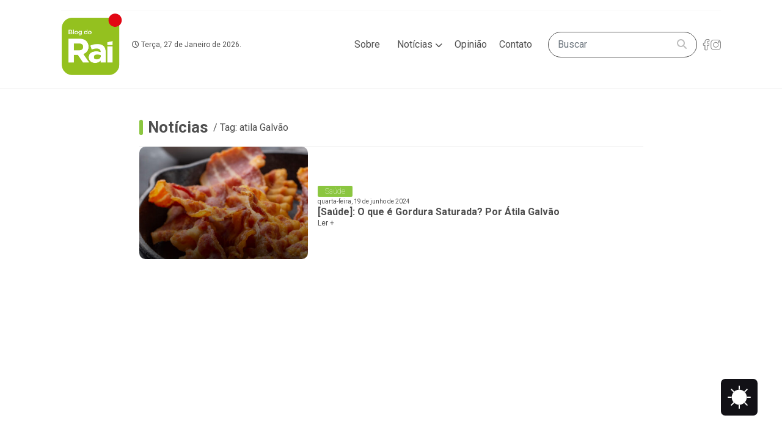

--- FILE ---
content_type: text/html; charset=utf-8
request_url: https://www.google.com/recaptcha/api2/aframe
body_size: 268
content:
<!DOCTYPE HTML><html><head><meta http-equiv="content-type" content="text/html; charset=UTF-8"></head><body><script nonce="g_XsnZg-ZGyC8iQ6aFPZQw">/** Anti-fraud and anti-abuse applications only. See google.com/recaptcha */ try{var clients={'sodar':'https://pagead2.googlesyndication.com/pagead/sodar?'};window.addEventListener("message",function(a){try{if(a.source===window.parent){var b=JSON.parse(a.data);var c=clients[b['id']];if(c){var d=document.createElement('img');d.src=c+b['params']+'&rc='+(localStorage.getItem("rc::a")?sessionStorage.getItem("rc::b"):"");window.document.body.appendChild(d);sessionStorage.setItem("rc::e",parseInt(sessionStorage.getItem("rc::e")||0)+1);localStorage.setItem("rc::h",'1769534781448');}}}catch(b){}});window.parent.postMessage("_grecaptcha_ready", "*");}catch(b){}</script></body></html>

--- FILE ---
content_type: text/css
request_url: https://blogdorai.com.br/wp-content/themes/blog-rai/assets/css/index.css
body_size: 2159
content:
/*
* Prefixed by https://autoprefixer.github.io
* PostCSS: v8.4.14,
* Autoprefixer: v10.4.7
* Browsers: last 4 version
*/

:root{
    --red-color: #E00600;
    --gray-color: #4F4F4F;
    --gray-light-color: #BDBDBD;
    --gray-section-color: #f2f2f2;
    --yellow-color: #FFCC00;
    --green-color: #8BC640;
}

/* *{
    border: 1px solid red;
} */

html{
    scroll-behavior: smooth;
}
blockquote, q {
	quotes: none;
}
blockquote:before, blockquote:after,
q:before, q:after {
	content: '';
	content: none;
}
table {
	border-collapse: collapse;
	border-spacing: 0;
}

body{
    /* font-family: 'Inter', sans-serif; */
    font-size: 16px;
    color: var(--gray-color);
    -webkit-font-smoothing: antialiased;
}
a{
    text-decoration: none !important;
}

.text-red{
    color: var(--red-color) !important;
}

.text-gray{
    color: var(--gray-color) !important;
}

.text-superbold{
    font-weight: 900 !important;
}

.text-medium{
    font-weight: 500 !important;
}

.text-inter{
    font-family: 'Inter', sans-serif;
}

/* header */
.headerContent {
    width: 100%;
    padding: 1em 0;
}

.headerDate{
    font-size: 12px;
}

#menuButton{
    border: none;
    background-color: transparent;
    cursor: pointer;
}

.menu-inativo{
    display: none;
}

.menu-ativo{
    width: 100%;
    height: 100vh;
    background-color: rgba(0, 0, 0, 0.5);
    position: fixed;
    top: 0;
    left: 0;
    z-index: 1000;
    display: -webkit-box;
    display: -ms-flexbox;
    display: flex;
    -webkit-box-pack: end;
        -ms-flex-pack: end;
            justify-content: flex-end;
    -webkit-box-align: start;
        -ms-flex-align: start;
            align-items: flex-start;
}

.menu-content{
    width: 70%;
    background-color: white;
    position: relative;
    top: 0;
    right: 0;
    z-index: 1000;
    padding: 2em;
    gap: 2em;
    border-radius: 0 0 0 30px;
}

#closeMenu {
    position: absolute;
    top: 1em;
    left: -.8em;
    cursor: pointer;
    background-color: var(--green-color);
    border: none;
    border-radius: 100%;
    width: 35px;
    height: 35px;
    color: white;
}

#closeMenu:focus{
    outline: none;
}

.menuLink{
    font-size: 1.5em;
    font-weight: 500;
    color: var(--green-color);
}

.menu-body{
    padding: 1em;
}

/* Footer */

.footerContent{
    background-color: var(--green-color);
    color: white;
    font-size: 1em;
}

.footerProfile{
    width: 5em;
    height: 5em;
    margin-right: 1em;
}

.socialIcon{
    wifth: fit-content;
}

.containerSocial {
    gap: .5em;
}

.headerLinks{
    display: -webkit-box;
    display: -ms-flexbox;
    display: flex;
    -webkit-box-align: center;
        -ms-flex-align: center;
            align-items: center;
}

.headerLink {
    color: var(--gray-color) !important;
    font-size: 1em;
    padding: 5px 10px;
}

.headerLink i{
    font-size: 12px;
}

.menuList{
    list-style: none;
    padding: 0;
    margin: 0;
}

.menuListItem{
    margin-bottom: 0.5em;
}


.searchContainer {
    display: -webkit-box;
    display: -ms-flexbox;
    display: flex;
    -webkit-box-align: center;
        -ms-flex-align: center;
            align-items: center;
    gap: 1em;
    border: 1px solid var(--gray-color);
    padding-left: .7em;
    border-radius: 3em;
}

.searchContainer button {
    background-color: transparent;
    color: var(--gray-light-color);
    padding: .5em 1em;
    border: none;
    border-radius: 3em;
    cursor: pointer;
}

.searchContainer input:focus{
    outline: none;
    -webkit-box-shadow: none;
            box-shadow: none;
}

/* Main */

/* highlights */
section#highlights{
    padding: 2em 0;
    background-color: var(--gray-section-color);
}


section#highlights .owl-nav button.owl-next, section#highlights .owl-nav button.owl-prev {
    right: 1em;
    width: 50px;
    height: 50px;
    border-radius: 50%;
    color: black;
    opacity: 1;
    top: 40%;
    position: absolute;
    display: -webkit-box;
    display: -ms-flexbox;
    display: flex;
    -webkit-box-align: center;
        -ms-flex-align: center;
            align-items: center;
    -webkit-box-pack: center;
        -ms-flex-pack: center;
            justify-content: center;
    border: none !important;
}
section#highlights .owl-nav button.owl-prev {
    right: initial;
    left: 1em;
}

section#highlights .owl-nav button.owl-next:focus, section#highlights .owl-nav button.owl-prev:focus {
    outline: none;
    border: none;
}

section#highlights .owl-nav button.owl-next:hover, section#highlights .owl-nav button.owl-prev:hover {
    opacity: 1;
} 

.owl-nav .disabled {
    background-color: #ccc !important;
} 

/* .owl-theme .owl-dots .owl-dot.active span, .owl-theme .owl-dots .owl-dot:hover span {
    background: var(--red-color) !important;
}
button:focus {
    outline: none;
*/

/* #highlights .carousel-indicators {
    position: absolute;
    right: 3%;
    top: 5em;
    left: initial;
    z-index: 15;
    display: block;
    padding-left: 0;
    margin-right: 0;
    margin-left: 0;
}

#highlights .carousel-indicators li {
    width: 15px;
    height: 15px;
    margin-right: 0;
    margin-left: 0;
    margin-bottom: 1em;
    border-radius: 5px;
    opacity: 1;
    -webkit-transition: opacity .6s ease;
    -o-transition: opacity .6s ease;
    transition: opacity .6s ease;
}
#highlights .carousel-indicators .active {
    background-color: #FFCC00 !important;
} */

.newsContent{
    position: relative;
}

.newsContent img {
    object-fit: cover;
    max-height: 100%;
    object-position: center;
    height: 100%;
}

section#highlights .newsContent{
    height: 500px;
}

.greenTag {
    background-color: var(--green-color);
    padding: 0px 12px;
    color: white;
    width: -webkit-fit-content;
    width: -moz-fit-content;
    width: fit-content;
    font-size: 12px;
    font-weight: 200;
    border-radius: 2px;
}

.carouselTextsPreview {
    width: 100%;
    height: 100%;
    position: absolute;
    display: -webkit-box;
    display: -ms-flexbox;
    display: flex;
    -webkit-box-orient: vertical;
    -webkit-box-direction: normal;
        -ms-flex-direction: column;
            flex-direction: column;
    -webkit-box-pack: end;
        -ms-flex-pack: end;
            justify-content: flex-end;
    -webkit-box-align: start;
        -ms-flex-align: start;
            align-items: flex-start;
    z-index: 1000;
    top: 0;
    /* padding: 2em; */
    gap: .5em;
}

.carrouselTexts {
    padding: 2em;
    background: rgb(0,0,0);
    background: -webkit-gradient(linear, left bottom, left top, color-stop(23%, rgba(0,0,0,1)), to(transparent));
    background: -o-linear-gradient(bottom, rgba(0,0,0,1) 23%, transparent 100%);
    background: linear-gradient(0deg, rgba(0,0,0,1) 23%, transparent 100%);
    width: 100%;
}
.carouselDate {
    color: white;
    font-size: 12px;
    font-weight: 200;
}

.carouselTitle {
    color: white;
    font-size: 1.3em;
    font-weight: 600;
    padding: 0;
    margin: 0;
}

.carouselLink {
    color: white;
    font-size: 12px;
    font-weight: 200;
    padding: 0;
    margin: 0;
}


.titleSectionText{
    font-size: 1.6em;
    font-weight: 700;
    color: var(--gray-color);
    margin-bottom: 0;
}

.titleSectionLine {
    width: .4em;
    height: 1.6em;
    background-color: var(--green-color);
    display: block;
    border-radius: 50px;
}

.cardNews {
    margin-bottom: .5rem;
}

.cardNews img {
    width: 100%;
    max-width: 200px;
    height: 140px;
    border-radius: 10px;
    -o-object-fit: cover;
       object-fit: cover;
}

.cardNewsTextsPreview{
    padding: 1em;
    display: -webkit-box;
    display: -ms-flexbox;
    display: flex;
    -webkit-box-orient: vertical;
    -webkit-box-direction: normal;
        -ms-flex-direction: column;
            flex-direction: column;
    gap: .1em;
    -webkit-box-pack: center;
        -ms-flex-pack: center;
            justify-content: center;
    -webkit-box-align: start;
        -ms-flex-align: start;
            align-items: flex-start;

}

.cardNewsTextsPreview h3{
    font-size: 1.2em;
    font-weight: 700;
    color: var(--gray-color);
    margin-bottom: 0;
}

.cardNewsTitle{
    font-size: 16px !important;
    font-weight: 700;
    color: var(--gray-color);
}

.cardNewsDate{
    font-size: 10px;
    font-weight: 400;
    color: var(--gray-color);
}

.cardNewsLink{
    font-size: 12px;
    font-weight: 400;
    color: var(--gray-color);
}

/* main news */

section#main-news{
    padding: 2em 0;
}

.adsNewsLong{
    margin-top: 1em;
    margin-bottom: 1em;
}

.sideImageProfile{
    width: 6em;
    height: 6em;
    -o-object-fit: cover;
       object-fit: cover;
    border-radius: 50%;
    margin-right: 1em;
}

.sideLinkProfile{
    font-size: 12px;
    font-weight: 700;
    color: var(--green-color);
}

.sideAds{
    width: 100%;
    -o-object-fit: cover;
       object-fit: cover;
    border-radius: 10px;
    margin-top: 2em;
    margin-bottom: 2em;
}

.categoriesList{
    decoration: none;
    list-style: none;
    padding: 0;
    margin: 0;
}

.categoriesList li{
    font-size: 1rem;
    font-weight: 500;
    color: var(--gray-color) !important;
    margin-bottom: .5em;
}

.categoriesList li a{
    color: var(--gray-color) !important;
}

aside {
    padding: 1em;
    border-left: 1px solid rgb(239 239 239 / 67%);
}

/* interna noticia */

.adsNewsNormal{
    width: 100%;
    -o-object-fit: cover;
       object-fit: cover;
    border-radius: 10px;
    margin-top: 2em;
    margin-bottom: 2em;
}

.newsTitle{
    font-size: 1.7em !important;
    font-weight: 700;
    color: var(--gray-color);
    margin-bottom: 1em;
}

.newsText{
    font-size: 1em;
    font-weight: 400;
    color: var(--gray-color);
}

.divider{
    width: 100%;
    height: 1px;
    background-color: rgb(239 239 239 / 67%);
}

.relatedNews{
    padding: 2em 0;
    background-color: var(--gray-section-color);
    margin-top: 2em;
    margin-bottom: 2em;
}

.relatedNewsContent{
    display: -webkit-box;
    display: -ms-flexbox;
    display: flex;
    gap: 1em;
    -ms-flex-wrap: wrap;
        flex-wrap: wrap;
    width: 100%;
    -webkit-box-pack: justify;
        -ms-flex-pack: justify;
            justify-content: space-between;
}

.shareNewsButton {
    background-color: var(--gray-section-color);
    padding: .8em 0;
    border: none;
    cursor: pointer;
    -webkit-box-flex: 1;
        -ms-flex: 1;
            flex: 1;
    display: -webkit-box;
    display: -ms-flexbox;
    display: flex;
    -webkit-box-pack: center;
        -ms-flex-pack: center;
            justify-content: center;
    -webkit-box-align: center;
        -ms-flex-align: center;
            align-items: center;
    border-radius: 10px;
    font-size: 1.4rem;
}


/* contato */
.help-block{
    color: red;
    font-size: 12px;
    font-weight: 400;
}

.inputContact {
    height: 42px !important;
    margin-bottom: 1.2rem;
    border-radius: 10px;
}

textarea.inputContact{
    height: 150px !important;
}

.inputContact:focus, textarea.inputContact:focus{
    outline: none;
    -webkit-box-shadow: none;
            box-shadow: none;
}

.inputSubmit{
    background-color: var(--green-color);
    color: white;
    border: none;
    border-radius: 10px;
    cursor: pointer;
    font-size: 1.2em;
    font-weight: 200;
    height: 42px;
    width: 100%;
}

.dropdownNews{
    position: relative;
    display: inline-block;
}

.dropdownNewsContent {
    display: none;
    position: absolute;
    background-color: var(--green-color);
    min-width: 9em;
    -webkit-box-shadow: 0px 8px 16px 0px rgba(0,0,0,0.2);
            box-shadow: 0px 8px 16px 0px rgba(0,0,0,0.2);
    z-index: 1;
    left: .5em;
    padding: 10px;
    border-radius: 0 0 10px 10px;
}

.dropdownNewsContent a {
    color: white;
    text-decoration: none;
    display: block;
    font-weight: 400;
}

#dropdownLink:hover{
    background-color: var(--green-color);
    color: white !important;
    border-radius: 10px 10px 0 0;
    font-weight: 600;
    -webkit-transition: .3s;
    -o-transition: .3s;
    transition: .3s;
}

#dropdownLink:hover + .dropdownNewsContent {
    display: block !important;
}

.dropdownNewsContent:hover {
    display: block !important;
}

.dropdownNewsContent:hover + #dropdownLink {
    background-color: var(--green-color);
    color: white !important;
    border-radius: 10px;
    font-weight: 600;
    -webkit-transition: .3s;
    -o-transition: .3s;
    transition: .3s;
}

img.logo {
    max-width: 100px;
}


@media (max-width: 767px) and (min-width: 200px) {
    .cardNewsTextsPreview h3 {
        font-size: .8em !important;
    }

    .carouselTitle{
        font-size: 1em !important;
    }

    .menuListItem{
        margin-bottom: 1em !important;
        font-size: .8em !important;
    }

    .cardNewsTitle{
        font-size: 13px !important;
    }
    
    .cardNewsDate{
        font-size: 10px !important;
    }
    
    .cardNewsLink{
        font-size: 12px !important;
    }

    /* .carouselTextsPreview{
        padding: 1.4em !important;
    } */

    .newsTitle{
        font-size: 1.2em !important;
    }

    .titleSectionText{
        font-size: 1.2em !important;
    }

    .menuLink{
        font-size: 1.2em !important;
    }

    img.logo {
        max-width: 84px;
    }
}


--- FILE ---
content_type: image/svg+xml
request_url: https://blogdorai.com.br/wp-content/themes/blog-rai/assets/icons/facebookGray.svg
body_size: 969
content:
<svg width="14" height="19" viewBox="0 0 8 13" fill="none" xmlns="http://www.w3.org/2000/svg">
<path d="M2.19673 7.35793C1.8087 7.35793 1.43962 7.36007 1.07084 7.35732C0.750645 7.35518 0.52058 7.18683 0.44603 6.89932C0.428004 6.82997 0.425865 6.75511 0.425559 6.6827C0.424032 6.08203 0.423726 5.48135 0.424949 4.88068C0.425865 4.45202 0.666013 4.21401 1.09803 4.21248C1.41456 4.21126 1.7311 4.21218 2.04763 4.21218C2.09132 4.21218 2.13501 4.21218 2.19642 4.21218C2.19642 4.14893 2.19489 4.0976 2.19673 4.04627C2.21536 3.54826 2.19123 3.04382 2.26272 2.55345C2.40235 1.59438 2.88723 0.840942 3.75432 0.367673C4.17626 0.137303 4.62998 0.0071468 5.11455 0.00531361C5.72317 0.00286936 6.33209 0.0144791 6.94041 0.000119169C7.18727 -0.00568593 7.43567 0.201465 7.48914 0.431835C7.50533 0.502413 7.51328 0.576352 7.51358 0.648763C7.51542 1.20483 7.51542 1.7609 7.5145 2.31696C7.51389 2.74226 7.26824 2.98852 6.84172 2.99249C6.47661 2.99586 6.11119 2.99341 5.74639 3.00105C5.47447 3.00685 5.42405 3.05513 5.41703 3.32308C5.40939 3.61395 5.41519 3.90542 5.41519 4.21248C5.46561 4.21248 5.50869 4.21248 5.55177 4.21248C5.95354 4.21248 6.35531 4.21157 6.75709 4.21279C7.1998 4.21401 7.4427 4.45691 7.44301 4.89748C7.44362 5.48594 7.44301 6.07439 7.4427 6.66315C7.44239 7.11289 7.19919 7.35793 6.7525 7.35854C6.31071 7.35915 5.8686 7.35854 5.40847 7.35854C5.40847 7.41781 5.40847 7.46884 5.40847 7.52016C5.40847 8.93661 5.40969 10.3531 5.40633 11.7695C5.40603 11.881 5.39717 12.0011 5.35592 12.1025C5.25846 12.3424 5.06475 12.4722 4.80596 12.4744C4.13654 12.4799 3.46682 12.4805 2.7974 12.4744C2.46712 12.4713 2.22758 12.233 2.20131 11.9024C2.19703 11.8499 2.19673 11.797 2.19673 11.7444C2.19642 10.3402 2.19642 8.93569 2.19642 7.53147C2.19673 7.47861 2.19673 7.42637 2.19673 7.35793ZM2.9297 11.7371C3.51571 11.7371 4.08949 11.7371 4.67428 11.7371C4.67428 11.6781 4.67428 11.6262 4.67428 11.574C4.67428 10.0842 4.67397 8.59441 4.67459 7.10464C4.67459 6.77742 4.82582 6.62618 5.14999 6.62587C5.62479 6.62526 6.09958 6.62557 6.57438 6.62557C6.61715 6.62557 6.65993 6.62557 6.70362 6.62557C6.70362 6.05606 6.70362 5.5058 6.70362 4.94423C6.6526 4.94423 6.6089 4.94423 6.56491 4.94423C6.08614 4.94423 5.60707 4.94576 5.1283 4.94362C4.86157 4.9424 4.68497 4.80002 4.6807 4.54857C4.67275 4.0863 4.66572 3.62219 4.69842 3.16145C4.73508 2.64999 5.01709 2.35638 5.52518 2.2968C5.88602 2.25464 6.25357 2.2693 6.61807 2.25922C6.6697 2.25769 6.72134 2.25891 6.77603 2.25891C6.77603 1.73707 6.77603 1.23172 6.77603 0.725756C6.75861 0.720562 6.74731 0.714146 6.73631 0.714146C6.21294 0.715674 5.68864 0.703147 5.16618 0.723923C4.62662 0.745616 4.12982 0.911519 3.71644 1.2748C3.19306 1.73462 2.97308 2.33805 2.94161 3.01388C2.91931 3.49204 2.93245 3.97172 2.93 4.45049C2.92847 4.78871 2.77571 4.94362 2.44054 4.94392C2.08735 4.94453 1.73446 4.94392 1.38126 4.94392C1.30977 4.94392 1.23797 4.94392 1.16769 4.94392C1.16769 5.51282 1.16769 6.06553 1.16769 6.62526C1.22269 6.62526 1.26699 6.62526 1.31129 6.62526C1.7091 6.62526 2.1069 6.62343 2.50439 6.62618C2.75126 6.62801 2.90647 6.77589 2.92725 7.02032C2.93092 7.06462 2.9297 7.10953 2.9297 7.15414C2.9297 8.62772 2.9297 10.101 2.9297 11.5746C2.9297 11.6268 2.9297 11.6788 2.9297 11.7371Z" fill="#4F4F4F" fill-opacity="0.7"/>
</svg>


--- FILE ---
content_type: application/x-javascript
request_url: https://blogdorai.com.br/wp-content/themes/blog-rai/assets/js/index.js
body_size: -172
content:
$('#owlProducts').owlCarousel({
    loop:false,
    // margin:20,
    navText: ["<i class='fas fa-chevron-left' aria-hidden='true'></i>","<i class='fas fa-chevron-right' aria-hidden='true'></i>"],
    dots:false,
    autoplay:false,
    responsive:{
        0:{
            items:1,
            nav:true,
        },
    }
});

$('#menuButton').click(function(){
    $('.menu-inativo').toggleClass('menu-ativo');
});

$('#closeMenu').click(function(){
    $('.menu-inativo').toggleClass('menu-ativo');
});

--- FILE ---
content_type: image/svg+xml
request_url: https://blogdorai.com.br/wp-content/themes/blog-rai/assets/icons/menu.svg
body_size: -87
content:
<svg width="44" height="32" viewBox="0 0 44 32" fill="none" xmlns="http://www.w3.org/2000/svg">
<rect width="44" height="8" rx="4" fill="#8BC640"/>
<rect x="15" y="12" width="29" height="8" rx="4" fill="#8BC640"/>
<rect y="24" width="44" height="8" rx="4" fill="#8BC640"/>
</svg>


--- FILE ---
content_type: image/svg+xml
request_url: https://blogdorai.com.br/wp-content/themes/blog-rai/assets/icons/instagramGray.svg
body_size: 785
content:
<svg width="17" height="17" viewBox="0 0 12 12" fill="none" xmlns="http://www.w3.org/2000/svg">
<path d="M8.97244 11.7128C7.05538 11.7128 5.13833 11.7128 3.22127 11.7128C3.10202 11.6937 2.98135 11.6812 2.86382 11.6546C1.55354 11.3591 0.713119 10.566 0.350818 9.27457C0.303177 9.10455 0.285775 8.92597 0.254395 8.75138C0.254395 6.83803 0.254395 4.92439 0.254395 3.01104C0.261241 2.97424 0.270655 2.93745 0.274934 2.90007C0.322576 2.47273 0.442677 2.06592 0.661769 1.69621C1.30279 0.613869 2.25989 0.0590059 3.51881 0.0521593C5.2376 0.0427452 6.95639 0.0478804 8.67518 0.0524448C8.89456 0.0530154 9.11907 0.0644269 9.33217 0.111783C10.6413 0.402194 11.4806 1.19754 11.8429 2.48699C11.8908 2.6573 11.9079 2.83617 11.9393 3.01133C11.9393 4.92468 11.9393 6.83832 11.9393 8.75166C11.9202 8.87091 11.9076 8.99158 11.8808 9.10911C11.5844 10.4168 10.7899 11.2555 9.49592 11.617C9.3259 11.6643 9.14731 11.6814 8.97244 11.7128ZM6.09999 11.0256C6.95183 11.0256 7.80395 11.029 8.65578 11.023C8.85605 11.0216 9.06087 11.0082 9.25543 10.9648C10.4576 10.6964 11.2484 9.70106 11.2501 8.46039C11.2527 6.74075 11.2515 5.0211 11.2501 3.30146C11.2498 3.00791 11.2144 2.71807 11.1137 2.44021C10.7303 1.38212 9.81201 0.738535 8.67775 0.737394C6.95867 0.735397 5.2396 0.73511 3.52081 0.739389C3.32454 0.73996 3.1237 0.755938 2.93257 0.799014C1.73926 1.06832 0.947616 2.05623 0.943907 3.28491C0.938772 5.01597 0.938202 6.74702 0.944478 8.47779C0.947616 9.34732 1.30393 10.0485 2.01113 10.5617C2.45958 10.8872 2.97023 11.025 3.52138 11.0253C4.38092 11.0256 5.24045 11.0256 6.09999 11.0256Z" fill="#4F4F4F" fill-opacity="0.7"/>
<path d="M9.29937 5.88408C9.29395 7.65165 7.84389 9.09401 6.0883 9.07803C4.31302 9.06177 2.88892 7.63511 2.89406 5.87866C2.89948 4.11109 4.34982 2.66845 6.10513 2.68471C7.88069 2.70097 9.30479 4.12763 9.29937 5.88408ZM6.096 3.37365C4.71155 3.37451 3.58842 4.49364 3.58414 5.87638C3.57986 7.26054 4.70927 8.38966 6.09743 8.38909C7.48159 8.38852 8.605 7.2691 8.609 5.88636C8.61356 4.5022 7.48387 3.37279 6.096 3.37365Z" fill="#4F4F4F" fill-opacity="0.7"/>
<path d="M10.4641 2.49138C10.4633 3.02228 10.0214 3.46418 9.49275 3.46304C8.96442 3.46189 8.51939 3.01743 8.5191 2.49053C8.51882 1.96248 8.96214 1.52173 9.49332 1.52173C10.0274 1.52173 10.465 1.95906 10.4641 2.49138ZM9.77375 2.49281C9.77461 2.33762 9.64766 2.21067 9.49247 2.21124C9.33927 2.21181 9.20862 2.34332 9.2109 2.49481C9.21318 2.64001 9.34327 2.7701 9.48876 2.77295C9.64053 2.7758 9.77289 2.64572 9.77375 2.49281Z" fill="#4F4F4F" fill-opacity="0.7"/>
</svg>
